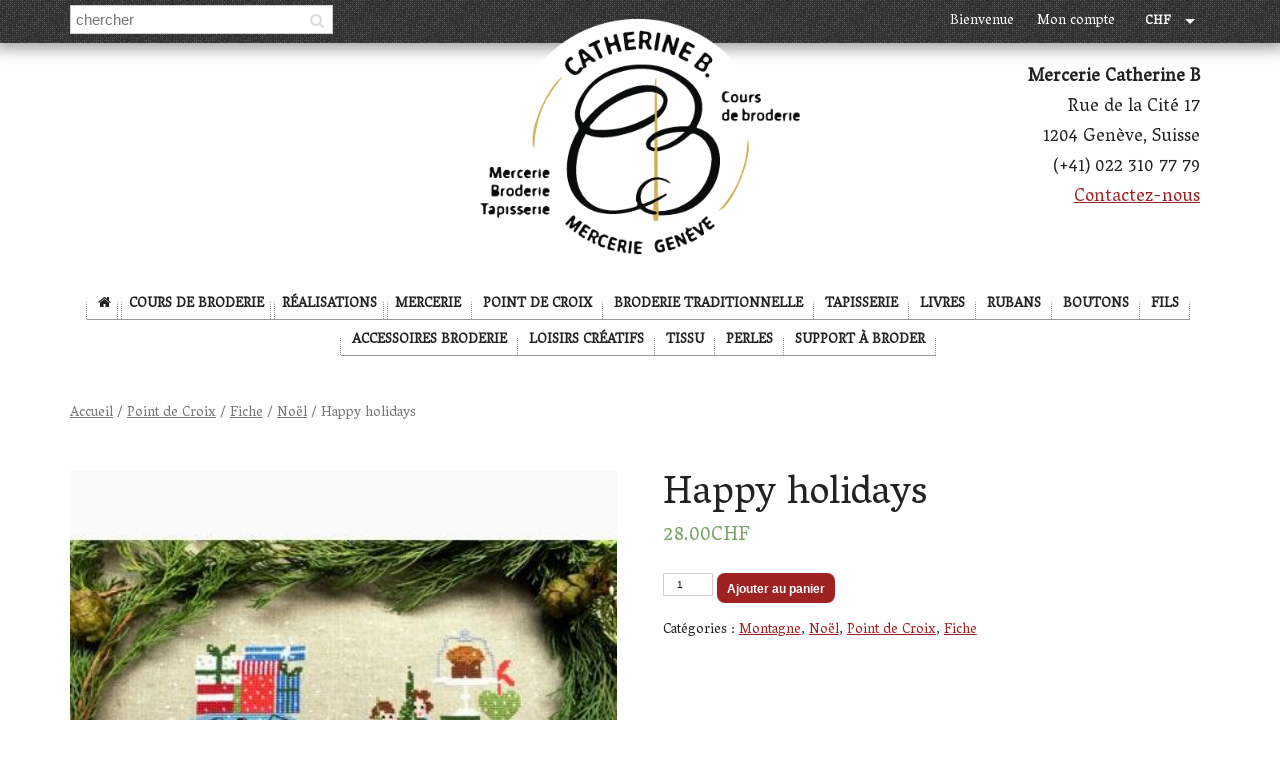

--- FILE ---
content_type: text/html; charset=UTF-8
request_url: https://www.merceriecatherineb.com/produit/happy-holidays-2/
body_size: 11758
content:
<!doctype html>
<html lang="fr-FR" class="no-js">
<head>
	<meta charset="UTF-8">
	<title>  Happy holidays : Mercerie Catherine B</title>

	<link href="//www.google-analytics.com" rel="dns-prefetch">
	<link href="https://www.merceriecatherineb.com/wp-content/themes/mercerie/img/favicon.png" rel="shortcut icon">
	<link href="https://www.merceriecatherineb.com/wp-content/themes/mercerie/img/icons/touch.png" rel="apple-touch-icon-precomposed">
	<link href="https://fonts.googleapis.com/css?family=Vesper+Libre" rel="stylesheet">
	<link href="https://www.merceriecatherineb.com/wp-content/themes/mercerie/jquery.bxslider.css" rel="stylesheet" />
	<link rel="stylesheet" href="https://cdnjs.cloudflare.com/ajax/libs/font-awesome/4.6.3/css/font-awesome.min.css" />
	<meta http-equiv="X-UA-Compatible" content="IE=edge,chrome=1">
	<meta name="viewport" content="width=device-width, initial-scale=1.0">
	<meta name="description" content="Vente de produits de mercerie et cours de broderie à Genève">

	<link rel='dns-prefetch' href='//www.merceriecatherineb.com' />
<link rel='dns-prefetch' href='//s.w.org' />
<link rel='stylesheet' id='wp-block-library-css'  href='https://www.merceriecatherineb.com/wp-includes/css/dist/block-library/style.min.css?ver=5.0.24' media='all' />
<link rel='stylesheet' id='lazyload-css-css'  href='https://www.merceriecatherineb.com/wp-content/plugins/lazyload-woocommerce/css/lazy.css?ver=1.0' media='all' />
<link rel='stylesheet' id='wcqu_quantity_styles-css'  href='https://www.merceriecatherineb.com/wp-content/plugins/quantities-and-units-for-woocommerce/assets/css/styles.css?ver=5.0.24' media='all' />
<link rel='stylesheet' id='woocommerce-layout-css'  href='https://www.merceriecatherineb.com/wp-content/plugins/woocommerce/assets/css/woocommerce-layout.css?ver=3.5.10' media='all' />
<link rel='stylesheet' id='woocommerce-smallscreen-css'  href='https://www.merceriecatherineb.com/wp-content/plugins/woocommerce/assets/css/woocommerce-smallscreen.css?ver=3.5.10' media='only screen and (max-width: 768px)' />
<link rel='stylesheet' id='woocommerce-general-css'  href='https://www.merceriecatherineb.com/wp-content/plugins/woocommerce/assets/css/woocommerce.css?ver=3.5.10' media='all' />
<style id='woocommerce-inline-inline-css' type='text/css'>
.woocommerce form .form-row .required { visibility: visible; }
</style>
<link rel='stylesheet' id='reset-css'  href='https://www.merceriecatherineb.com/wp-content/themes/mercerie/reset.css?ver=1.0' media='all' />
<link rel='stylesheet' id='bootstrap-css'  href='https://www.merceriecatherineb.com/wp-content/themes/mercerie/bootstrap.css?ver=1.0' media='all' />
<link rel='stylesheet' id='style-css'  href='https://www.merceriecatherineb.com/wp-content/themes/mercerie/style.css?ver=1.2' media='all' />
<script type='text/javascript' src='https://www.merceriecatherineb.com/wp-includes/js/jquery/jquery.js?ver=1.12.4'></script>
<script type='text/javascript' src='https://www.merceriecatherineb.com/wp-includes/js/jquery/jquery-migrate.min.js?ver=1.4.1'></script>
<script type='text/javascript' src='https://www.merceriecatherineb.com/wp-content/themes/mercerie/js/lib/modernizr-2.7.1.min.js?ver=2.7.1'></script>
<script type='text/javascript' src='https://www.merceriecatherineb.com/wp-content/plugins/lazyload-woocommerce/js/jquery.lazyload.min.js?ver=1.9.5'></script>
<script type='text/javascript' src='https://www.merceriecatherineb.com/wp-content/plugins/quantities-and-units-for-woocommerce/assets/js/ipq_input_value_validation.js?ver=5.0.24'></script>
	<noscript><style>.woocommerce-product-gallery{ opacity: 1 !important; }</style></noscript>
	        <script type="text/javascript">
            var woocs_is_mobile = 0;
            var woocs_special_ajax_mode = 0;
            var woocs_drop_down_view = "ddslick";
            var woocs_current_currency = {"name":"CHF","rate":1,"symbol":"&#67;&#72;&#70;","position":"right","is_etalon":1,"hide_cents":0,"decimals":2,"description":"Francs Suisses","flag":"https:\/\/www.merceriecatherineb.com\/wp-content\/plugins\/woocommerce-currency-switcher\/img\/no_flag.png"};
            var woocs_default_currency = {"name":"CHF","rate":1,"symbol":"&#67;&#72;&#70;","position":"right","is_etalon":1,"hide_cents":0,"decimals":2,"description":"Francs Suisses","flag":"https:\/\/www.merceriecatherineb.com\/wp-content\/plugins\/woocommerce-currency-switcher\/img\/no_flag.png"};
            var woocs_array_of_get = '{}';
        
            woocs_array_no_cents = '["JPY","TWD"]';

            var woocs_ajaxurl = "https://www.merceriecatherineb.com/wp-admin/admin-ajax.php";
            var woocs_lang_loading = "loading";
            var woocs_shop_is_cached =0;
        </script>
        
</head>
<body class="product-template-default single single-product postid-20816 woocommerce woocommerce-page woocommerce-no-js happy-holidays-2 currency-chf">


	<!-- HEADER -->
	<header id="header">    
		<nav id="top_nav">
			<div class="container">
				<div class="row">

					<form class="col-sm-3" method="get" action="https://www.merceriecatherineb.com" role="search">
						<input type="text" value="" name="s" placeholder="chercher" >
						<i class="fa fa-search"></i>
						<input type="hidden" name="post_type" value="product" />
					</form>
					<ul class="col-sm-9  ">
						<li id="menu-item-11490" class="menu-item menu-item-type-post_type menu-item-object-page menu-item-home menu-item-11490"><a href="https://www.merceriecatherineb.com/">Bienvenue</a></li>
<li id="menu-item-11492" class="menu-item menu-item-type-post_type menu-item-object-page menu-item-11492"><a href="https://www.merceriecatherineb.com/my-account/">Mon compte</a></li>
						<li style="position: relative; margin-left: 85px;">

    

    <form method="post" action="" class="woocommerce-currency-switcher-form " data-ver="1.2.7.1">
        <input type="hidden" name="woocommerce-currency-switcher" value="CHF" />
        <select name="woocommerce-currency-switcher" style="width: 100%;" data-width="100%" data-flag-position="right" class="woocommerce-currency-switcher" onchange="woocs_redirect(this.value);
                    void(0);">
                    
                
                <option  value="CHF"  selected='selected' data-imagesrc="" data-icon="" data-description="Francs Suisses">CHF</option>
            
                
                <option  value="EUR"  data-imagesrc="" data-icon="" data-description="Euros">EUR</option>
                    </select>
        <div style="display: none;">WOOCS 1.2.7.1</div>
    </form>
    </li>
					</ul>
				</div>
			</div>
		</nav>
		<div class="container" style="position: relative;">
		<a href="https://www.merceriecatherineb.com" class="branding"><img src="https://www.merceriecatherineb.com/wp-content/themes/mercerie/img/logo.png" /></a>
		<p id="contact-info">
			<strong>Mercerie Catherine B</strong><br>Rue de la Cité 17<br>1204 Genève, Suisse<br>(+41) 022 310 77 79<br><a href="mailto:info@merceriecatherineb.com">Contactez-nous</a

		</p>
		</div>
		<nav id="category_nav">
			<div class="container">
				<a href="#" id="show_nav_button">Menu</a>
	            <ul id="category_ul">
	             <li><a href="https://www.merceriecatherineb.com"><i class="fa fa-home"></i></a></li>
	             <li><a href="https://www.merceriecatherineb.com/cours-de-broderie">Cours de broderie</a></li>
	             <li><a href="https://www.merceriecatherineb.com/realisations">Réalisations</a></li>
	             	<li class="cat-item cat-item-6"><a href="https://www.merceriecatherineb.com/categorie-produit/mercerie/" >Mercerie</a>
<ul class='children'>
	<li class="cat-item cat-item-3936"><a href="https://www.merceriecatherineb.com/categorie-produit/mercerie/crayon-mercerie/" >Crayon</a>
</li>
	<li class="cat-item cat-item-3654"><a href="https://www.merceriecatherineb.com/categorie-produit/mercerie/metre/" >Mètre</a>
	<ul class='children'>
	<li class="cat-item cat-item-3923"><a href="https://www.merceriecatherineb.com/categorie-produit/mercerie/metre/couturiere/" >Couturière</a>
</li>
	<li class="cat-item cat-item-3920"><a href="https://www.merceriecatherineb.com/categorie-produit/mercerie/metre/regle-patchwork/" >Règle patchwork</a>
</li>
	<li class="cat-item cat-item-3921"><a href="https://www.merceriecatherineb.com/categorie-produit/mercerie/metre/reglet/" >Réglet</a>
</li>
	</ul>
</li>
	<li class="cat-item cat-item-3659"><a href="https://www.merceriecatherineb.com/categorie-produit/mercerie/aiguilles/" >Aiguilles</a>
	<ul class='children'>
	<li class="cat-item cat-item-3918"><a href="https://www.merceriecatherineb.com/categorie-produit/mercerie/aiguilles/a-broder-aiguilles/" >À broder</a>
</li>
	<li class="cat-item cat-item-3919"><a href="https://www.merceriecatherineb.com/categorie-produit/mercerie/aiguilles/a-coudre-aiguilles/" >À coudre</a>
</li>
	<li class="cat-item cat-item-3917"><a href="https://www.merceriecatherineb.com/categorie-produit/mercerie/aiguilles/a-laine/" >À laine</a>
</li>
	<li class="cat-item cat-item-3916"><a href="https://www.merceriecatherineb.com/categorie-produit/mercerie/aiguilles/a-perles/" >À perles</a>
</li>
	<li class="cat-item cat-item-3915"><a href="https://www.merceriecatherineb.com/categorie-produit/mercerie/aiguilles/bricolage-aiguilles/" >Bricolage</a>
</li>
	<li class="cat-item cat-item-3914"><a href="https://www.merceriecatherineb.com/categorie-produit/mercerie/aiguilles/machine-a-coudre/" >Machine à coudre</a>
</li>
	</ul>
</li>
	<li class="cat-item cat-item-3660"><a href="https://www.merceriecatherineb.com/categorie-produit/mercerie/epingles/" >Epingles</a>
	<ul class='children'>
	<li class="cat-item cat-item-3910"><a href="https://www.merceriecatherineb.com/categorie-produit/mercerie/epingles/bricolage/" >Bricolage</a>
</li>
	<li class="cat-item cat-item-3913"><a href="https://www.merceriecatherineb.com/categorie-produit/mercerie/epingles/couture-epingles/" >Couture</a>
</li>
	<li class="cat-item cat-item-3912"><a href="https://www.merceriecatherineb.com/categorie-produit/mercerie/epingles/patchwork/" >Patchwork</a>
</li>
	<li class="cat-item cat-item-3911"><a href="https://www.merceriecatherineb.com/categorie-produit/mercerie/epingles/pinces/" >Pinces</a>
</li>
	</ul>
</li>
	<li class="cat-item cat-item-3661"><a href="https://www.merceriecatherineb.com/categorie-produit/mercerie/ciseaux-outils-de-coupe/" >Ciseaux, outils de coupe</a>
	<ul class='children'>
	<li class="cat-item cat-item-3908"><a href="https://www.merceriecatherineb.com/categorie-produit/mercerie/ciseaux-outils-de-coupe/broderie/" >Broderie</a>
</li>
	<li class="cat-item cat-item-3909"><a href="https://www.merceriecatherineb.com/categorie-produit/mercerie/ciseaux-outils-de-coupe/couture/" >Couture</a>
</li>
	<li class="cat-item cat-item-3907"><a href="https://www.merceriecatherineb.com/categorie-produit/mercerie/ciseaux-outils-de-coupe/decouvit/" >Découvit</a>
</li>
	<li class="cat-item cat-item-3905"><a href="https://www.merceriecatherineb.com/categorie-produit/mercerie/ciseaux-outils-de-coupe/loisirs-ciseaux-outils-de-coupe/" >Loisirs</a>
</li>
	</ul>
</li>
	<li class="cat-item cat-item-3662"><a href="https://www.merceriecatherineb.com/categorie-produit/mercerie/velcro/" >Velcro</a>
	<ul class='children'>
	<li class="cat-item cat-item-3903"><a href="https://www.merceriecatherineb.com/categorie-produit/mercerie/velcro/a-coller/" >À coller</a>
</li>
	<li class="cat-item cat-item-3904"><a href="https://www.merceriecatherineb.com/categorie-produit/mercerie/velcro/a-coudre-velcro/" >À coudre</a>
</li>
	</ul>
</li>
	<li class="cat-item cat-item-3663"><a href="https://www.merceriecatherineb.com/categorie-produit/mercerie/rubanerie-biais-elastique/" >Rubanerie, biais, élastique</a>
	<ul class='children'>
	<li class="cat-item cat-item-3901"><a href="https://www.merceriecatherineb.com/categorie-produit/mercerie/rubanerie-biais-elastique/biais-de-satin/" >Biais de satin</a>
</li>
	<li class="cat-item cat-item-3900"><a href="https://www.merceriecatherineb.com/categorie-produit/mercerie/rubanerie-biais-elastique/biais-fantaisie/" >Biais fantaisie</a>
</li>
	<li class="cat-item cat-item-3902"><a href="https://www.merceriecatherineb.com/categorie-produit/mercerie/rubanerie-biais-elastique/biais-tout-textile/" >Biais tout textile</a>
</li>
	<li class="cat-item cat-item-3898"><a href="https://www.merceriecatherineb.com/categorie-produit/mercerie/rubanerie-biais-elastique/elastique-a-boutonniere/" >Elastique à boutonnière</a>
</li>
	<li class="cat-item cat-item-3897"><a href="https://www.merceriecatherineb.com/categorie-produit/mercerie/rubanerie-biais-elastique/elastique-rond/" >Elastique rond</a>
</li>
	<li class="cat-item cat-item-3899"><a href="https://www.merceriecatherineb.com/categorie-produit/mercerie/rubanerie-biais-elastique/elastique-tisse/" >Elastique tissé</a>
</li>
	<li class="cat-item cat-item-3892"><a href="https://www.merceriecatherineb.com/categorie-produit/mercerie/rubanerie-biais-elastique/plomb/" >Plomb</a>
</li>
	<li class="cat-item cat-item-3896"><a href="https://www.merceriecatherineb.com/categorie-produit/mercerie/rubanerie-biais-elastique/sangle/" >Sangle</a>
</li>
	<li class="cat-item cat-item-3895"><a href="https://www.merceriecatherineb.com/categorie-produit/mercerie/rubanerie-biais-elastique/tresse/" >Tresse</a>
</li>
	</ul>
</li>
	<li class="cat-item cat-item-3664"><a href="https://www.merceriecatherineb.com/categorie-produit/mercerie/fermeture-eclair/" >Fermeture éclair</a>
	<ul class='children'>
	<li class="cat-item cat-item-3887"><a href="https://www.merceriecatherineb.com/categorie-produit/mercerie/fermeture-eclair/invisible/" >Invisible</a>
</li>
	<li class="cat-item cat-item-3888"><a href="https://www.merceriecatherineb.com/categorie-produit/mercerie/fermeture-eclair/jeans/" >Jean&#039;s</a>
</li>
	<li class="cat-item cat-item-3886"><a href="https://www.merceriecatherineb.com/categorie-produit/mercerie/fermeture-eclair/metal/" >Métal</a>
</li>
	<li class="cat-item cat-item-3885"><a href="https://www.merceriecatherineb.com/categorie-produit/mercerie/fermeture-eclair/plastique/" >Plastique</a>
</li>
	<li class="cat-item cat-item-3890"><a href="https://www.merceriecatherineb.com/categorie-produit/mercerie/fermeture-eclair/tirette/" >Tirette</a>
</li>
	</ul>
</li>
	<li class="cat-item cat-item-3665"><a href="https://www.merceriecatherineb.com/categorie-produit/mercerie/pressions-agrafes/" >Pressions, agrafes</a>
	<ul class='children'>
	<li class="cat-item cat-item-3877"><a href="https://www.merceriecatherineb.com/categorie-produit/mercerie/pressions-agrafes/agrafe-a-ressort/" >Agrafe à ressort</a>
</li>
	<li class="cat-item cat-item-3876"><a href="https://www.merceriecatherineb.com/categorie-produit/mercerie/pressions-agrafes/agrafe-fourrure/" >Agrafe fourrure</a>
</li>
	<li class="cat-item cat-item-3878"><a href="https://www.merceriecatherineb.com/categorie-produit/mercerie/pressions-agrafes/agrafe-jupe/" >Agrafe jupe</a>
</li>
	<li class="cat-item cat-item-3875"><a href="https://www.merceriecatherineb.com/categorie-produit/mercerie/pressions-agrafes/agrafe-plate/" >Agrafe plate</a>
</li>
	<li class="cat-item cat-item-3880"><a href="https://www.merceriecatherineb.com/categorie-produit/mercerie/pressions-agrafes/pression-aimantee/" >Pression aimantée</a>
</li>
	<li class="cat-item cat-item-3882"><a href="https://www.merceriecatherineb.com/categorie-produit/mercerie/pressions-agrafes/pression-au-metre/" >Pression au mètre</a>
</li>
	<li class="cat-item cat-item-3881"><a href="https://www.merceriecatherineb.com/categorie-produit/mercerie/pressions-agrafes/pression-fantaisie/" >Pression fantaisie</a>
</li>
	<li class="cat-item cat-item-3884"><a href="https://www.merceriecatherineb.com/categorie-produit/mercerie/pressions-agrafes/pression-metal/" >Pression métal</a>
</li>
	<li class="cat-item cat-item-3883"><a href="https://www.merceriecatherineb.com/categorie-produit/mercerie/pressions-agrafes/pression-plastique/" >Pression plastique</a>
</li>
	</ul>
</li>
	<li class="cat-item cat-item-3666"><a href="https://www.merceriecatherineb.com/categorie-produit/mercerie/lingerie-corseterie/" >Lingerie, corseterie</a>
	<ul class='children'>
	<li class="cat-item cat-item-3870"><a href="https://www.merceriecatherineb.com/categorie-produit/mercerie/lingerie-corseterie/anneaux/" >Anneaux</a>
</li>
	<li class="cat-item cat-item-3869"><a href="https://www.merceriecatherineb.com/categorie-produit/mercerie/lingerie-corseterie/attache/" >Attache</a>
</li>
	<li class="cat-item cat-item-3871"><a href="https://www.merceriecatherineb.com/categorie-produit/mercerie/lingerie-corseterie/baleine/" >Baleine</a>
</li>
	<li class="cat-item cat-item-3867"><a href="https://www.merceriecatherineb.com/categorie-produit/mercerie/lingerie-corseterie/baleine-col/" >Baleine col</a>
</li>
	<li class="cat-item cat-item-3874"><a href="https://www.merceriecatherineb.com/categorie-produit/mercerie/lingerie-corseterie/bretelle/" >Bretelle</a>
</li>
	<li class="cat-item cat-item-3873"><a href="https://www.merceriecatherineb.com/categorie-produit/mercerie/lingerie-corseterie/rallonge/" >Rallonge</a>
</li>
	</ul>
</li>
	<li class="cat-item cat-item-3667"><a href="https://www.merceriecatherineb.com/categorie-produit/mercerie/reparations-vetements/" >Réparations vêtements</a>
	<ul class='children'>
	<li class="cat-item cat-item-3865"><a href="https://www.merceriecatherineb.com/categorie-produit/mercerie/reparations-vetements/autocollant/" >Autocollant</a>
</li>
	<li class="cat-item cat-item-3860"><a href="https://www.merceriecatherineb.com/categorie-produit/mercerie/reparations-vetements/bord-cote/" >Bord côte</a>
</li>
	<li class="cat-item cat-item-3858"><a href="https://www.merceriecatherineb.com/categorie-produit/mercerie/reparations-vetements/colle-reparations-vetements/" >Colle</a>
</li>
	<li class="cat-item cat-item-3862"><a href="https://www.merceriecatherineb.com/categorie-produit/mercerie/reparations-vetements/coude/" >Coude</a>
</li>
	<li class="cat-item cat-item-3859"><a href="https://www.merceriecatherineb.com/categorie-produit/mercerie/reparations-vetements/entoilage/" >Entoilage</a>
</li>
	<li class="cat-item cat-item-3864"><a href="https://www.merceriecatherineb.com/categorie-produit/mercerie/reparations-vetements/epaulette/" >Epaulette</a>
</li>
	<li class="cat-item cat-item-3863"><a href="https://www.merceriecatherineb.com/categorie-produit/mercerie/reparations-vetements/ourlet-rapide/" >Ourlet rapide</a>
</li>
	<li class="cat-item cat-item-3861"><a href="https://www.merceriecatherineb.com/categorie-produit/mercerie/reparations-vetements/poche/" >Poche</a>
</li>
	<li class="cat-item cat-item-3866"><a href="https://www.merceriecatherineb.com/categorie-produit/mercerie/reparations-vetements/thermocollant/" >Thermocollant</a>
</li>
	</ul>
</li>
	<li class="cat-item cat-item-3668"><a href="https://www.merceriecatherineb.com/categorie-produit/mercerie/boucle-attaches/" >Boucle, attaches</a>
	<ul class='children'>
	<li class="cat-item cat-item-3852"><a href="https://www.merceriecatherineb.com/categorie-produit/mercerie/boucle-attaches/accessoires/" >Accessoires</a>
</li>
	<li class="cat-item cat-item-3853"><a href="https://www.merceriecatherineb.com/categorie-produit/mercerie/boucle-attaches/anneau/" >Anneau</a>
</li>
	<li class="cat-item cat-item-3854"><a href="https://www.merceriecatherineb.com/categorie-produit/mercerie/boucle-attaches/boucle/" >Boucle</a>
</li>
	<li class="cat-item cat-item-3857"><a href="https://www.merceriecatherineb.com/categorie-produit/mercerie/boucle-attaches/brandebourg/" >Brandebourg</a>
</li>
	<li class="cat-item cat-item-3855"><a href="https://www.merceriecatherineb.com/categorie-produit/mercerie/boucle-attaches/epingle-nourrice/" >Epingle nourrice</a>
</li>
	<li class="cat-item cat-item-3856"><a href="https://www.merceriecatherineb.com/categorie-produit/mercerie/boucle-attaches/mousqueton/" >Mousqueton</a>
</li>
	</ul>
</li>
	<li class="cat-item cat-item-3669"><a href="https://www.merceriecatherineb.com/categorie-produit/mercerie/ecusson/" >Ecusson</a>
	<ul class='children'>
	<li class="cat-item cat-item-3849"><a href="https://www.merceriecatherineb.com/categorie-produit/mercerie/ecusson/blazon/" >Blazon</a>
</li>
	<li class="cat-item cat-item-3847"><a href="https://www.merceriecatherineb.com/categorie-produit/mercerie/ecusson/divers-ecusson/" >Divers</a>
</li>
	<li class="cat-item cat-item-3851"><a href="https://www.merceriecatherineb.com/categorie-produit/mercerie/ecusson/enfant-ecusson/" >Enfant</a>
</li>
	<li class="cat-item cat-item-3850"><a href="https://www.merceriecatherineb.com/categorie-produit/mercerie/ecusson/fleurs-ecusson/" >Fleurs</a>
</li>
	<li class="cat-item cat-item-3848"><a href="https://www.merceriecatherineb.com/categorie-produit/mercerie/ecusson/montagne-ecusson/" >Montagne</a>
</li>
	</ul>
</li>
	<li class="cat-item cat-item-3670"><a href="https://www.merceriecatherineb.com/categorie-produit/mercerie/papier/" >Papier</a>
	<ul class='children'>
	<li class="cat-item cat-item-3844"><a href="https://www.merceriecatherineb.com/categorie-produit/mercerie/papier/double-face/" >Double face</a>
</li>
	<li class="cat-item cat-item-3845"><a href="https://www.merceriecatherineb.com/categorie-produit/mercerie/papier/papier-soluble-papier/" >Papier soluble</a>
</li>
	</ul>
</li>
</ul>
</li>
	<li class="cat-item cat-item-13"><a href="https://www.merceriecatherineb.com/categorie-produit/point-de-croix/" >Point de Croix</a>
<ul class='children'>
	<li class="cat-item cat-item-3671"><a href="https://www.merceriecatherineb.com/categorie-produit/point-de-croix/kit/" >Kit</a>
	<ul class='children'>
	<li class="cat-item cat-item-3839"><a href="https://www.merceriecatherineb.com/categorie-produit/point-de-croix/kit/abecedaire-kit/" >Abécédaire</a>
</li>
	<li class="cat-item cat-item-3837"><a href="https://www.merceriecatherineb.com/categorie-produit/point-de-croix/kit/animaux-kit/" >Animaux</a>
</li>
	<li class="cat-item cat-item-3838"><a href="https://www.merceriecatherineb.com/categorie-produit/point-de-croix/kit/cuisine-kit/" >Cuisine</a>
</li>
	<li class="cat-item cat-item-3835"><a href="https://www.merceriecatherineb.com/categorie-produit/point-de-croix/kit/divers-kit/" >Divers</a>
</li>
	<li class="cat-item cat-item-3840"><a href="https://www.merceriecatherineb.com/categorie-produit/point-de-croix/kit/enfants-kit/" >Enfants</a>
</li>
	<li class="cat-item cat-item-3841"><a href="https://www.merceriecatherineb.com/categorie-produit/point-de-croix/kit/fleurs-kit/" >Fleurs</a>
</li>
	<li class="cat-item cat-item-3842"><a href="https://www.merceriecatherineb.com/categorie-produit/point-de-croix/kit/montagne-kit/" >Montagne</a>
</li>
	<li class="cat-item cat-item-3836"><a href="https://www.merceriecatherineb.com/categorie-produit/point-de-croix/kit/noel-kit/" >Noël</a>
</li>
	</ul>
</li>
	<li class="cat-item cat-item-3672"><a href="https://www.merceriecatherineb.com/categorie-produit/point-de-croix/fiche/" >Fiche</a>
	<ul class='children'>
	<li class="cat-item cat-item-3831"><a href="https://www.merceriecatherineb.com/categorie-produit/point-de-croix/fiche/abecedaire-fiche/" >Abécédaire</a>
</li>
	<li class="cat-item cat-item-3829"><a href="https://www.merceriecatherineb.com/categorie-produit/point-de-croix/fiche/animaux-fiche/" >Animaux</a>
</li>
	<li class="cat-item cat-item-3830"><a href="https://www.merceriecatherineb.com/categorie-produit/point-de-croix/fiche/cuisine-fiche/" >Cuisine</a>
</li>
	<li class="cat-item cat-item-3827"><a href="https://www.merceriecatherineb.com/categorie-produit/point-de-croix/fiche/divers-fiche/" >Divers</a>
</li>
	<li class="cat-item cat-item-3832"><a href="https://www.merceriecatherineb.com/categorie-produit/point-de-croix/fiche/enfants-fiche/" >Enfants</a>
</li>
	<li class="cat-item cat-item-3833"><a href="https://www.merceriecatherineb.com/categorie-produit/point-de-croix/fiche/fleurs-fiche/" >Fleurs</a>
</li>
	<li class="cat-item cat-item-3834"><a href="https://www.merceriecatherineb.com/categorie-produit/point-de-croix/fiche/montagne-fiche/" >Montagne</a>
</li>
	<li class="cat-item cat-item-3828"><a href="https://www.merceriecatherineb.com/categorie-produit/point-de-croix/fiche/noel-fiche/" >Noël</a>
</li>
	</ul>
</li>
</ul>
</li>
	<li class="cat-item cat-item-12"><a href="https://www.merceriecatherineb.com/categorie-produit/broderie-traditionnelle/" >Broderie Traditionnelle</a>
<ul class='children'>
	<li class="cat-item cat-item-3673"><a href="https://www.merceriecatherineb.com/categorie-produit/broderie-traditionnelle/kit-broderie-traditionnelle/" >Kit</a>
</li>
	<li class="cat-item cat-item-3674"><a href="https://www.merceriecatherineb.com/categorie-produit/broderie-traditionnelle/nappe/" >Nappe</a>
</li>
	<li class="cat-item cat-item-3675"><a href="https://www.merceriecatherineb.com/categorie-produit/broderie-traditionnelle/napperon/" >Napperon</a>
</li>
	<li class="cat-item cat-item-3676"><a href="https://www.merceriecatherineb.com/categorie-produit/broderie-traditionnelle/accessoire/" >Accessoire</a>
</li>
	<li class="cat-item cat-item-3677"><a href="https://www.merceriecatherineb.com/categorie-produit/broderie-traditionnelle/coussin/" >Coussin</a>
</li>
</ul>
</li>
	<li class="cat-item cat-item-16"><a href="https://www.merceriecatherineb.com/categorie-produit/tapisserie/" >Tapisserie</a>
<ul class='children'>
	<li class="cat-item cat-item-3678"><a href="https://www.merceriecatherineb.com/categorie-produit/tapisserie/kit-tapisserie/" >Kit</a>
</li>
	<li class="cat-item cat-item-3679"><a href="https://www.merceriecatherineb.com/categorie-produit/tapisserie/canevas/" >Canevas</a>
</li>
	<li class="cat-item cat-item-3681"><a href="https://www.merceriecatherineb.com/categorie-produit/tapisserie/enfant/" >Enfant</a>
</li>
	<li class="cat-item cat-item-3682"><a href="https://www.merceriecatherineb.com/categorie-produit/tapisserie/toile-au-metre/" >Toile au mètre</a>
</li>
</ul>
</li>
	<li class="cat-item cat-item-10"><a href="https://www.merceriecatherineb.com/categorie-produit/livres/" >Livres</a>
<ul class='children'>
	<li class="cat-item cat-item-3683"><a href="https://www.merceriecatherineb.com/categorie-produit/livres/point-de-croix-livres/" >Point de croix</a>
	<ul class='children'>
	<li class="cat-item cat-item-3823"><a href="https://www.merceriecatherineb.com/categorie-produit/livres/point-de-croix-livres/abecedaire/" >Abécédaire</a>
</li>
	<li class="cat-item cat-item-3821"><a href="https://www.merceriecatherineb.com/categorie-produit/livres/point-de-croix-livres/animaux/" >Animaux</a>
</li>
	<li class="cat-item cat-item-3822"><a href="https://www.merceriecatherineb.com/categorie-produit/livres/point-de-croix-livres/cuisine/" >Cuisine</a>
</li>
	<li class="cat-item cat-item-3819"><a href="https://www.merceriecatherineb.com/categorie-produit/livres/point-de-croix-livres/divers-point-de-croix-livres/" >Divers</a>
</li>
	<li class="cat-item cat-item-3824"><a href="https://www.merceriecatherineb.com/categorie-produit/livres/point-de-croix-livres/enfants/" >Enfants</a>
</li>
	<li class="cat-item cat-item-3825"><a href="https://www.merceriecatherineb.com/categorie-produit/livres/point-de-croix-livres/fleurs-point-de-croix-livres/" >Fleurs</a>
</li>
	<li class="cat-item cat-item-3826"><a href="https://www.merceriecatherineb.com/categorie-produit/livres/point-de-croix-livres/montagne-point-de-croix-livres/" >Montagne</a>
</li>
	</ul>
</li>
	<li class="cat-item cat-item-3685"><a href="https://www.merceriecatherineb.com/categorie-produit/livres/broderie-traditionnelle-livres/" >Broderie traditionnelle</a>
</li>
	<li class="cat-item cat-item-3684"><a href="https://www.merceriecatherineb.com/categorie-produit/livres/loisirs/" >Loisirs</a>
</li>
</ul>
</li>
	<li class="cat-item cat-item-7"><a href="https://www.merceriecatherineb.com/categorie-produit/rubans/" >Rubans</a>
<ul class='children'>
	<li class="cat-item cat-item-3693"><a href="https://www.merceriecatherineb.com/categorie-produit/rubans/satin/" >Satin</a>
</li>
	<li class="cat-item cat-item-3692"><a href="https://www.merceriecatherineb.com/categorie-produit/rubans/gros-grain/" >Gros grain</a>
</li>
	<li class="cat-item cat-item-3691"><a href="https://www.merceriecatherineb.com/categorie-produit/rubans/velours/" >Velours</a>
</li>
	<li class="cat-item cat-item-3690"><a href="https://www.merceriecatherineb.com/categorie-produit/rubans/fantaisie/" >Fantaisie</a>
	<ul class='children'>
	<li class="cat-item cat-item-3814"><a href="https://www.merceriecatherineb.com/categorie-produit/rubans/fantaisie/croquet/" >Croquet</a>
</li>
	<li class="cat-item cat-item-3813"><a href="https://www.merceriecatherineb.com/categorie-produit/rubans/fantaisie/divers-fantaisie/" >Divers</a>
</li>
	<li class="cat-item cat-item-3817"><a href="https://www.merceriecatherineb.com/categorie-produit/rubans/fantaisie/fleurs/" >Fleurs</a>
</li>
	<li class="cat-item cat-item-3818"><a href="https://www.merceriecatherineb.com/categorie-produit/rubans/fantaisie/montagne-fantaisie/" >Montagne</a>
</li>
	<li class="cat-item cat-item-3815"><a href="https://www.merceriecatherineb.com/categorie-produit/rubans/fantaisie/pois/" >Pois</a>
</li>
	<li class="cat-item cat-item-3816"><a href="https://www.merceriecatherineb.com/categorie-produit/rubans/fantaisie/rayure/" >Rayure</a>
</li>
	</ul>
</li>
	<li class="cat-item cat-item-3689"><a href="https://www.merceriecatherineb.com/categorie-produit/rubans/dentelle/" >Dentelle</a>
	<ul class='children'>
	<li class="cat-item cat-item-3812"><a href="https://www.merceriecatherineb.com/categorie-produit/rubans/dentelle/blanche-coton/" >Blanche coton</a>
</li>
	<li class="cat-item cat-item-3809"><a href="https://www.merceriecatherineb.com/categorie-produit/rubans/dentelle/couleur-coton/" >Couleur coton</a>
</li>
	<li class="cat-item cat-item-3811"><a href="https://www.merceriecatherineb.com/categorie-produit/rubans/dentelle/ecrue-coton/" >Ecrue coton</a>
</li>
	<li class="cat-item cat-item-3803"><a href="https://www.merceriecatherineb.com/categorie-produit/rubans/dentelle/fantaisie-dentelle/" >Fantaisie</a>
</li>
	<li class="cat-item cat-item-3804"><a href="https://www.merceriecatherineb.com/categorie-produit/rubans/dentelle/fantaisie-dentelle-rubans/" >Fantaisie</a>
</li>
	<li class="cat-item cat-item-3810"><a href="https://www.merceriecatherineb.com/categorie-produit/rubans/dentelle/noire-coton/" >Noire coton</a>
</li>
	<li class="cat-item cat-item-3808"><a href="https://www.merceriecatherineb.com/categorie-produit/rubans/dentelle/rayonne-blanche/" >Rayonne blanche</a>
</li>
	<li class="cat-item cat-item-3805"><a href="https://www.merceriecatherineb.com/categorie-produit/rubans/dentelle/rayonne-couleur/" >Rayonne couleur</a>
</li>
	<li class="cat-item cat-item-3807"><a href="https://www.merceriecatherineb.com/categorie-produit/rubans/dentelle/rayonne-ecrue/" >Rayonne écrue</a>
</li>
	<li class="cat-item cat-item-3806"><a href="https://www.merceriecatherineb.com/categorie-produit/rubans/dentelle/rayonne-noire/" >Rayonne noire</a>
</li>
	</ul>
</li>
	<li class="cat-item cat-item-3688"><a href="https://www.merceriecatherineb.com/categorie-produit/rubans/passementerie/" >Passementerie</a>
	<ul class='children'>
	<li class="cat-item cat-item-3799"><a href="https://www.merceriecatherineb.com/categorie-produit/rubans/passementerie/coton-passementerie/" >Coton</a>
</li>
	<li class="cat-item cat-item-3798"><a href="https://www.merceriecatherineb.com/categorie-produit/rubans/passementerie/fourrure/" >Fourrure</a>
</li>
	<li class="cat-item cat-item-3802"><a href="https://www.merceriecatherineb.com/categorie-produit/rubans/passementerie/frange/" >Frange</a>
</li>
	<li class="cat-item cat-item-3800"><a href="https://www.merceriecatherineb.com/categorie-produit/rubans/passementerie/laine-passementerie/" >Laine</a>
</li>
	<li class="cat-item cat-item-3797"><a href="https://www.merceriecatherineb.com/categorie-produit/rubans/passementerie/pompons/" >Pompons</a>
</li>
	<li class="cat-item cat-item-3801"><a href="https://www.merceriecatherineb.com/categorie-produit/rubans/passementerie/rayonne-passementerie/" >Rayonne</a>
</li>
	</ul>
</li>
	<li class="cat-item cat-item-3687"><a href="https://www.merceriecatherineb.com/categorie-produit/rubans/cordelette/" >Cordelette</a>
	<ul class='children'>
	<li class="cat-item cat-item-3796"><a href="https://www.merceriecatherineb.com/categorie-produit/rubans/cordelette/coton-cordelette/" >Coton</a>
</li>
	<li class="cat-item cat-item-3794"><a href="https://www.merceriecatherineb.com/categorie-produit/rubans/cordelette/coton-cire/" >Coton ciré</a>
</li>
	<li class="cat-item cat-item-3795"><a href="https://www.merceriecatherineb.com/categorie-produit/rubans/cordelette/rayonne/" >Rayonne</a>
</li>
	<li class="cat-item cat-item-3793"><a href="https://www.merceriecatherineb.com/categorie-produit/rubans/cordelette/soie-cordelette/" >Soie</a>
</li>
	</ul>
</li>
	<li class="cat-item cat-item-3686"><a href="https://www.merceriecatherineb.com/categorie-produit/rubans/ruban-de-soie/" >Ruban de soie</a>
</li>
</ul>
</li>
	<li class="cat-item cat-item-8"><a href="https://www.merceriecatherineb.com/categorie-produit/boutons/" >Boutons</a>
<ul class='children'>
	<li class="cat-item cat-item-3695"><a href="https://www.merceriecatherineb.com/categorie-produit/boutons/montagne/" >Montagne</a>
</li>
	<li class="cat-item cat-item-3694"><a href="https://www.merceriecatherineb.com/categorie-produit/boutons/brandebourg-boucle/" >Brandebourg , boucle</a>
</li>
</ul>
</li>
	<li class="cat-item cat-item-3702"><a href="https://www.merceriecatherineb.com/categorie-produit/fils/" >Fils</a>
<ul class='children'>
	<li class="cat-item cat-item-3703"><a href="https://www.merceriecatherineb.com/categorie-produit/fils/a-coudre/" >À coudre</a>
	<ul class='children'>
	<li class="cat-item cat-item-3785"><a href="https://www.merceriecatherineb.com/categorie-produit/fils/a-coudre/a-batir/" >À bâtir</a>
</li>
	<li class="cat-item cat-item-3789"><a href="https://www.merceriecatherineb.com/categorie-produit/fils/a-coudre/cordonnet/" >Cordonnet</a>
</li>
	<li class="cat-item cat-item-3790"><a href="https://www.merceriecatherineb.com/categorie-produit/fils/a-coudre/coton-a-coudre/" >Coton</a>
</li>
	<li class="cat-item cat-item-3784"><a href="https://www.merceriecatherineb.com/categorie-produit/fils/a-coudre/elastique/" >Elastique</a>
</li>
	<li class="cat-item cat-item-3783"><a href="https://www.merceriecatherineb.com/categorie-produit/fils/a-coudre/fil-a-gant-a-coudre/" >Fil à gant</a>
</li>
	<li class="cat-item cat-item-3782"><a href="https://www.merceriecatherineb.com/categorie-produit/fils/a-coudre/laine-a-repriser/" >Laine à repriser</a>
</li>
	<li class="cat-item cat-item-3787"><a href="https://www.merceriecatherineb.com/categorie-produit/fils/a-coudre/lin-a-coudre/" >Lin</a>
</li>
	<li class="cat-item cat-item-3791"><a href="https://www.merceriecatherineb.com/categorie-produit/fils/a-coudre/synthetique/" >Synthétique</a>
</li>
	</ul>
</li>
	<li class="cat-item cat-item-3704"><a href="https://www.merceriecatherineb.com/categorie-produit/fils/a-broder/" >À broder</a>
	<ul class='children'>
	<li class="cat-item cat-item-3777"><a href="https://www.merceriecatherineb.com/categorie-produit/fils/a-broder/degrade/" >Dégradé</a>
</li>
	<li class="cat-item cat-item-3772"><a href="https://www.merceriecatherineb.com/categorie-produit/fils/a-broder/fil-dentelle-n80/" >Fil dentelle N°80</a>
</li>
	<li class="cat-item cat-item-3776"><a href="https://www.merceriecatherineb.com/categorie-produit/fils/a-broder/metallise/" >Métallisé</a>
</li>
	<li class="cat-item cat-item-3781"><a href="https://www.merceriecatherineb.com/categorie-produit/fils/a-broder/mouline/" >Mouliné</a>
</li>
	<li class="cat-item cat-item-3774"><a href="https://www.merceriecatherineb.com/categorie-produit/fils/a-broder/perle-n5/" >Perlé N°5</a>
</li>
	<li class="cat-item cat-item-3775"><a href="https://www.merceriecatherineb.com/categorie-produit/fils/a-broder/perle-n8/" >perlé N°8</a>
</li>
	<li class="cat-item cat-item-3780"><a href="https://www.merceriecatherineb.com/categorie-produit/fils/a-broder/retord/" >Retord</a>
</li>
	<li class="cat-item cat-item-3778"><a href="https://www.merceriecatherineb.com/categorie-produit/fils/a-broder/soie/" >Soie</a>
</li>
	<li class="cat-item cat-item-3773"><a href="https://www.merceriecatherineb.com/categorie-produit/fils/a-broder/special-broder/" >Spécial broder</a>
</li>
	</ul>
</li>
</ul>
</li>
	<li class="cat-item cat-item-3705"><a href="https://www.merceriecatherineb.com/categorie-produit/accessoires-broderie/" >Accessoires broderie</a>
<ul class='children'>
	<li class="cat-item cat-item-3711"><a href="https://www.merceriecatherineb.com/categorie-produit/accessoires-broderie/tambour/" >Tambour</a>
	<ul class='children'>
	<li class="cat-item cat-item-3770"><a href="https://www.merceriecatherineb.com/categorie-produit/accessoires-broderie/tambour/classique-tambour/" >Classique</a>
</li>
	<li class="cat-item cat-item-3768"><a href="https://www.merceriecatherineb.com/categorie-produit/accessoires-broderie/tambour/sur-pied-tambour/" >Sur pied</a>
</li>
	</ul>
</li>
	<li class="cat-item cat-item-3710"><a href="https://www.merceriecatherineb.com/categorie-produit/accessoires-broderie/metier/" >Métier</a>
	<ul class='children'>
	<li class="cat-item cat-item-3766"><a href="https://www.merceriecatherineb.com/categorie-produit/accessoires-broderie/metier/a-broder-metier/" >À broder</a>
</li>
	<li class="cat-item cat-item-3767"><a href="https://www.merceriecatherineb.com/categorie-produit/accessoires-broderie/metier/a-tapisserie/" >À tapisserie</a>
</li>
	</ul>
</li>
	<li class="cat-item cat-item-3709"><a href="https://www.merceriecatherineb.com/categorie-produit/accessoires-broderie/lampe-loupe/" >Lampe, loupe</a>
	<ul class='children'>
	<li class="cat-item cat-item-3764"><a href="https://www.merceriecatherineb.com/categorie-produit/accessoires-broderie/lampe-loupe/a-poser/" >À poser</a>
</li>
	<li class="cat-item cat-item-3763"><a href="https://www.merceriecatherineb.com/categorie-produit/accessoires-broderie/lampe-loupe/classique-lampe-loupe/" >Classique</a>
</li>
	<li class="cat-item cat-item-3765"><a href="https://www.merceriecatherineb.com/categorie-produit/accessoires-broderie/lampe-loupe/sur-pied/" >Sur pied</a>
</li>
	</ul>
</li>
	<li class="cat-item cat-item-3708"><a href="https://www.merceriecatherineb.com/categorie-produit/accessoires-broderie/boite-a-couture-boite-a-fil/" >Boîte à couture, boîte à fil</a>
</li>
	<li class="cat-item cat-item-3707"><a href="https://www.merceriecatherineb.com/categorie-produit/accessoires-broderie/ciseaux/" >Ciseaux</a>
</li>
	<li class="cat-item cat-item-3706"><a href="https://www.merceriecatherineb.com/categorie-produit/accessoires-broderie/divers/" >Divers</a>
	<ul class='children'>
	<li class="cat-item cat-item-3762"><a href="https://www.merceriecatherineb.com/categorie-produit/accessoires-broderie/divers/meche-a-boutis/" >Mèche à boutis</a>
</li>
	<li class="cat-item cat-item-3761"><a href="https://www.merceriecatherineb.com/categorie-produit/accessoires-broderie/divers/papier-soluble/" >Papier soluble</a>
</li>
	</ul>
</li>
</ul>
</li>
	<li class="cat-item cat-item-3712"><a href="https://www.merceriecatherineb.com/categorie-produit/loisirs-creatifs/" >Loisirs créatifs</a>
<ul class='children'>
	<li class="cat-item cat-item-3719"><a href="https://www.merceriecatherineb.com/categorie-produit/loisirs-creatifs/anse-fermoir/" >Anse, fermoir</a>
</li>
	<li class="cat-item cat-item-3718"><a href="https://www.merceriecatherineb.com/categorie-produit/loisirs-creatifs/feutrine/" >Feutrine</a>
</li>
	<li class="cat-item cat-item-3717"><a href="https://www.merceriecatherineb.com/categorie-produit/loisirs-creatifs/appareil-loisirs/" >Appareil loisirs</a>
</li>
	<li class="cat-item cat-item-3716"><a href="https://www.merceriecatherineb.com/categorie-produit/loisirs-creatifs/strass-grelot-clou/" >Strass, grelot, clou</a>
</li>
	<li class="cat-item cat-item-3715"><a href="https://www.merceriecatherineb.com/categorie-produit/loisirs-creatifs/ouate/" >Ouate</a>
</li>
	<li class="cat-item cat-item-3714"><a href="https://www.merceriecatherineb.com/categorie-produit/loisirs-creatifs/gland-pompons/" >Gland, pompons</a>
</li>
	<li class="cat-item cat-item-3713"><a href="https://www.merceriecatherineb.com/categorie-produit/loisirs-creatifs/colle/" >Colle</a>
</li>
</ul>
</li>
	<li class="cat-item cat-item-3720"><a href="https://www.merceriecatherineb.com/categorie-produit/tissu/" >Tissu</a>
<ul class='children'>
	<li class="cat-item cat-item-3725"><a href="https://www.merceriecatherineb.com/categorie-produit/tissu/lin/" >Lin</a>
	<ul class='children'>
	<li class="cat-item cat-item-3940"><a href="https://www.merceriecatherineb.com/categorie-produit/tissu/lin/coupon-lin/" >Coupon</a>
</li>
	<li class="cat-item cat-item-3758"><a href="https://www.merceriecatherineb.com/categorie-produit/tissu/lin/fantaisie-lin/" >Fantaisie</a>
</li>
	<li class="cat-item cat-item-3759"><a href="https://www.merceriecatherineb.com/categorie-produit/tissu/lin/uni-lin/" >Uni</a>
</li>
	</ul>
</li>
	<li class="cat-item cat-item-3724"><a href="https://www.merceriecatherineb.com/categorie-produit/tissu/aida/" >Aida</a>
	<ul class='children'>
	<li class="cat-item cat-item-3754"><a href="https://www.merceriecatherineb.com/categorie-produit/tissu/aida/bande/" >Bande</a>
</li>
	<li class="cat-item cat-item-3755"><a href="https://www.merceriecatherineb.com/categorie-produit/tissu/aida/coupon-aida/" >Coupon</a>
</li>
	<li class="cat-item cat-item-3756"><a href="https://www.merceriecatherineb.com/categorie-produit/tissu/aida/uni/" >Uni</a>
</li>
	</ul>
</li>
	<li class="cat-item cat-item-3723"><a href="https://www.merceriecatherineb.com/categorie-produit/tissu/coton/" >Coton</a>
	<ul class='children'>
	<li class="cat-item cat-item-3753"><a href="https://www.merceriecatherineb.com/categorie-produit/tissu/coton/coupon/" >Coupon</a>
</li>
	<li class="cat-item cat-item-3751"><a href="https://www.merceriecatherineb.com/categorie-produit/tissu/coton/fantaisie-coton/" >Fantaisie</a>
</li>
	</ul>
</li>
	<li class="cat-item cat-item-3722"><a href="https://www.merceriecatherineb.com/categorie-produit/tissu/canevas-tissu/" >Canevas</a>
	<ul class='children'>
	<li class="cat-item cat-item-3748"><a href="https://www.merceriecatherineb.com/categorie-produit/tissu/canevas-tissu/penelope/" >Penelope</a>
</li>
	<li class="cat-item cat-item-3749"><a href="https://www.merceriecatherineb.com/categorie-produit/tissu/canevas-tissu/soudan/" >Soudan</a>
</li>
	</ul>
</li>
	<li class="cat-item cat-item-3721"><a href="https://www.merceriecatherineb.com/categorie-produit/tissu/divers-tissu/" >Divers</a>
	<ul class='children'>
	<li class="cat-item cat-item-3746"><a href="https://www.merceriecatherineb.com/categorie-produit/tissu/divers-tissu/organza/" >Organza</a>
</li>
	<li class="cat-item cat-item-3745"><a href="https://www.merceriecatherineb.com/categorie-produit/tissu/divers-tissu/tire-fil/" >Tire-fil</a>
</li>
	</ul>
</li>
</ul>
</li>
	<li class="cat-item cat-item-3726"><a href="https://www.merceriecatherineb.com/categorie-produit/perles/" >Perles</a>
<ul class='children'>
	<li class="cat-item cat-item-3734"><a href="https://www.merceriecatherineb.com/categorie-produit/perles/a-broder-sur-fil/" >À broder sur fil</a>
</li>
	<li class="cat-item cat-item-3733"><a href="https://www.merceriecatherineb.com/categorie-produit/perles/paillette-sur-fil/" >Paillette sur fil</a>
</li>
	<li class="cat-item cat-item-3732"><a href="https://www.merceriecatherineb.com/categorie-produit/perles/perle-de-verre/" >Perle de verre</a>
</li>
	<li class="cat-item cat-item-3731"><a href="https://www.merceriecatherineb.com/categorie-produit/perles/tube-sur-fil/" >Tube sur fil</a>
</li>
	<li class="cat-item cat-item-3730"><a href="https://www.merceriecatherineb.com/categorie-produit/perles/crochet-luneville/" >Crochet lunéville</a>
</li>
	<li class="cat-item cat-item-3728"><a href="https://www.merceriecatherineb.com/categorie-produit/perles/strass-divers/" >Strass, divers</a>
</li>
	<li class="cat-item cat-item-3727"><a href="https://www.merceriecatherineb.com/categorie-produit/perles/fil-a-gant/" >Fil à gant</a>
</li>
</ul>
</li>
	<li class="cat-item cat-item-3735"><a href="https://www.merceriecatherineb.com/categorie-produit/support-a-broder/" >Support à broder</a>
<ul class='children'>
	<li class="cat-item cat-item-3744"><a href="https://www.merceriecatherineb.com/categorie-produit/support-a-broder/linge-de-toilette/" >Linge de toilette</a>
</li>
	<li class="cat-item cat-item-3743"><a href="https://www.merceriecatherineb.com/categorie-produit/support-a-broder/essuie-main/" >Essuie main</a>
</li>
	<li class="cat-item cat-item-3742"><a href="https://www.merceriecatherineb.com/categorie-produit/support-a-broder/torchon-linge/" >Torchon / linge</a>
</li>
	<li class="cat-item cat-item-3741"><a href="https://www.merceriecatherineb.com/categorie-produit/support-a-broder/accessoire-bebe/" >Accessoire bébé</a>
</li>
	<li class="cat-item cat-item-3740"><a href="https://www.merceriecatherineb.com/categorie-produit/support-a-broder/surnappe/" >Surnappe</a>
</li>
	<li class="cat-item cat-item-3737"><a href="https://www.merceriecatherineb.com/categorie-produit/support-a-broder/chemin-de-table/" >Chemin de table</a>
</li>
	<li class="cat-item cat-item-3736"><a href="https://www.merceriecatherineb.com/categorie-produit/support-a-broder/accessoire-a-broder/" >Accessoire à broder</a>
</li>
</ul>
</li>
	            <!-- <li id="menu-item-14281" class="menu-item menu-item-type-post_type menu-item-object-page menu-item-14281"><a href="https://www.merceriecatherineb.com/realisations/">Réalisations</a></li>
<li id="menu-item-11497" class="menu-item menu-item-type-taxonomy menu-item-object-product_cat menu-item-11497"><a href="https://www.merceriecatherineb.com/categorie-produit/mercerie/">Mercerie</a></li>
<li id="menu-item-11498" class="menu-item menu-item-type-taxonomy menu-item-object-product_cat current-product-ancestor current-menu-parent current-product-parent menu-item-11498"><a href="https://www.merceriecatherineb.com/categorie-produit/point-de-croix/">Point de Croix</a></li>
 -->
	            </ul>
			</div>
		</nav>


		</header>

	

        <div class="container">

	<div id="primary" class="content-area"><main id="main" class="site-main" role="main"><nav class="woocommerce-breadcrumb"><a href="https://www.merceriecatherineb.com">Accueil</a>&nbsp;&#47;&nbsp;<a href="https://www.merceriecatherineb.com/categorie-produit/point-de-croix/">Point de Croix</a>&nbsp;&#47;&nbsp;<a href="https://www.merceriecatherineb.com/categorie-produit/point-de-croix/fiche/">Fiche</a>&nbsp;&#47;&nbsp;<a href="https://www.merceriecatherineb.com/categorie-produit/point-de-croix/fiche/noel-fiche/">Noël</a>&nbsp;&#47;&nbsp;Happy holidays</nav>
		
			<div class="woocommerce-notices-wrapper"></div><div id="product-20816" class="post-20816 product type-product status-publish has-post-thumbnail product_cat-montagne-fiche product_cat-noel-fiche product_cat-point-de-croix product_cat-fiche first instock taxable shipping-taxable purchasable product-type-simple">

	<div class="woocommerce-product-gallery woocommerce-product-gallery--with-images woocommerce-product-gallery--columns-4 images" data-columns="4" style="opacity: 0; transition: opacity .25s ease-in-out;">
	<figure class="woocommerce-product-gallery__wrapper">
		<div data-thumb="https://www.merceriecatherineb.com/wp-content/uploads/2021/09/happy-holidays-lilli-violette-100x100.jpg" class="woocommerce-product-gallery__image"><a href="https://www.merceriecatherineb.com/wp-content/uploads/2021/09/happy-holidays-lilli-violette.jpg"><img width="420" height="420" src="https://www.merceriecatherineb.com/wp-content/uploads/2021/09/happy-holidays-lilli-violette.jpg" class="wp-post-image" alt="" title="happy-holidays-lilli-violette" data-caption="" data-src="https://www.merceriecatherineb.com/wp-content/uploads/2021/09/happy-holidays-lilli-violette.jpg" data-large_image="https://www.merceriecatherineb.com/wp-content/uploads/2021/09/happy-holidays-lilli-violette.jpg" data-large_image_width="420" data-large_image_height="420" srcset="https://www.merceriecatherineb.com/wp-content/uploads/2021/09/happy-holidays-lilli-violette.jpg 420w, https://www.merceriecatherineb.com/wp-content/uploads/2021/09/happy-holidays-lilli-violette-150x150.jpg 150w, https://www.merceriecatherineb.com/wp-content/uploads/2021/09/happy-holidays-lilli-violette-250x250.jpg 250w, https://www.merceriecatherineb.com/wp-content/uploads/2021/09/happy-holidays-lilli-violette-120x120.jpg 120w, https://www.merceriecatherineb.com/wp-content/uploads/2021/09/happy-holidays-lilli-violette-300x300.jpg 300w, https://www.merceriecatherineb.com/wp-content/uploads/2021/09/happy-holidays-lilli-violette-100x100.jpg 100w" sizes="(max-width: 420px) 100vw, 420px" /></a></div>	</figure>
</div>

	<div class="summary entry-summary">
		<h1 class="product_title entry-title">Happy holidays</h1><p class="price"><span class="woocs_price_code" data-product-id="20816"><span class="woocommerce-Price-amount amount">28.00<span class="woocommerce-Price-currencySymbol">&#67;&#72;&#70;</span></span></span></p>

	
	<form class="cart" action="https://www.merceriecatherineb.com/produit/happy-holidays-2/" method="post" enctype='multipart/form-data'>
		
			<div class="quantity">
		<label class="screen-reader-text" for="quantity_696f57067a3c6">Quantité</label>
		<input
			type="number"
			id="quantity_696f57067a3c6"
			class="input-text qty text"
			step="1"
			min="1"
			max=""
			name="quantity"
			value="1"
			title="Qté"
			size="4"
			pattern=""
			inputmode=""
			aria-labelledby="quantité de Happy holidays" />
	</div>
	
		<button type="submit" name="add-to-cart" value="20816" class="single_add_to_cart_button button alt">Ajouter au panier</button>

			</form>

	
<div class="product_meta">

	
	
	<span class="posted_in">Catégories : <a href="https://www.merceriecatherineb.com/categorie-produit/point-de-croix/fiche/montagne-fiche/" rel="tag">Montagne</a>, <a href="https://www.merceriecatherineb.com/categorie-produit/point-de-croix/fiche/noel-fiche/" rel="tag">Noël</a>, <a href="https://www.merceriecatherineb.com/categorie-produit/point-de-croix/" rel="tag">Point de Croix</a>, <a href="https://www.merceriecatherineb.com/categorie-produit/point-de-croix/fiche/" rel="tag">Fiche</a></span>
	
	
</div>
	</div>

	
	<div class="woocommerce-tabs wc-tabs-wrapper">
		<ul class="tabs wc-tabs" role="tablist">
							<li class="description_tab" id="tab-title-description" role="tab" aria-controls="tab-description">
					<a href="#tab-description">Description</a>
				</li>
							<li class="additional_information_tab" id="tab-title-additional_information" role="tab" aria-controls="tab-additional_information">
					<a href="#tab-additional_information">Informations complémentaires</a>
				</li>
					</ul>
					<div class="woocommerce-Tabs-panel woocommerce-Tabs-panel--description panel entry-content wc-tab" id="tab-description" role="tabpanel" aria-labelledby="tab-title-description">
				
  <h2>Description</h2>

<p>Taille : 169 points x 123 points.</p>
<p>Création Lilli Violette.</p>
<p>&nbsp;</p>
			</div>
					<div class="woocommerce-Tabs-panel woocommerce-Tabs-panel--additional_information panel entry-content wc-tab" id="tab-additional_information" role="tabpanel" aria-labelledby="tab-title-additional_information">
				
	<h2>Informations complémentaires</h2>

<table class="shop_attributes">
			<tr>
			<th>Poids</th>
			<td class="product_weight">0.000000 kg</td>
		</tr>
	
			<tr>
			<th>Dimensions</th>
			<td class="product_dimensions">0.000000 &times; 0.000000 &times; 0.000000 cm</td>
		</tr>
	
			<tr>
			<th>Toile</th>
			<td><p>Lin, Aida</p>
</td>
		</tr>
	</table>
			</div>
			</div>


	<section class="related products">

		<h2>Produits apparentés</h2>

		<ul class="products columns-4">

			
				<li class="post-8333 product type-product status-publish has-post-thumbnail product_cat-montagne-fiche product_cat-point-de-croix product_cat-fiche first instock taxable shipping-taxable purchasable product-type-simple">
	<a href="https://www.merceriecatherineb.com/produit/coeur-poya/" class="woocommerce-LoopProduct-link woocommerce-loop-product__link"><img src="https://www.merceriecatherineb.com/wp-content/plugins/woocommerce/assets/images/placeholder.png" data-original="https://www.merceriecatherineb.com/wp-content/uploads/cm/p/8/5/2/852-300x300.jpg" width="300" height="300" class="attachment-shop_catalog wp-post-image lazy" alt=""><noscript><img src="https://www.merceriecatherineb.com/wp-content/uploads/cm/p/8/5/2/852-300x300.jpg" width="300" height="300" class="attachment-shop_catalog wp-post-image lazy"  alt=""></noscript><h2 class="woocommerce-loop-product__title">Coeur poya</h2>
	<span class="price"><span class="woocs_price_code" data-product-id="8333"><span class="woocommerce-Price-amount amount">24.00<span class="woocommerce-Price-currencySymbol">&#67;&#72;&#70;</span></span></span></span>
</a><a href="/produit/happy-holidays-2/?add-to-cart=8333" data-quantity="1" class="button product_type_simple add_to_cart_button ajax_add_to_cart" data-product_id="8333" data-product_sku="" aria-label="Ajouter &ldquo;Coeur poya&rdquo; à votre panier" rel="nofollow">Ajouter au panier</a></li>

			
				<li class="post-8347 product type-product status-publish has-post-thumbnail product_cat-montagne-fiche product_cat-point-de-croix product_cat-fiche instock taxable shipping-taxable purchasable product-type-simple">
	<a href="https://www.merceriecatherineb.com/produit/lhiver-2/" class="woocommerce-LoopProduct-link woocommerce-loop-product__link"><img src="https://www.merceriecatherineb.com/wp-content/plugins/woocommerce/assets/images/placeholder.png" data-original="https://www.merceriecatherineb.com/wp-content/uploads/cm/p/8/5/9/859.jpg" width="300" height="300" class="attachment-shop_catalog wp-post-image lazy" alt=""><noscript><img src="https://www.merceriecatherineb.com/wp-content/uploads/cm/p/8/5/9/859.jpg" width="300" height="300" class="attachment-shop_catalog wp-post-image lazy"  alt=""></noscript><h2 class="woocommerce-loop-product__title">L&rsquo;hiver</h2>
	<span class="price"><span class="woocs_price_code" data-product-id="8347"><span class="woocommerce-Price-amount amount">24.00<span class="woocommerce-Price-currencySymbol">&#67;&#72;&#70;</span></span></span></span>
</a><a href="/produit/happy-holidays-2/?add-to-cart=8347" data-quantity="1" class="button product_type_simple add_to_cart_button ajax_add_to_cart" data-product_id="8347" data-product_sku="" aria-label="Ajouter &ldquo;L&#039;hiver&rdquo; à votre panier" rel="nofollow">Ajouter au panier</a></li>

			
				<li class="post-8361 product type-product status-publish has-post-thumbnail product_cat-noel-fiche product_cat-point-de-croix product_cat-fiche instock taxable shipping-taxable purchasable product-type-simple">
	<a href="https://www.merceriecatherineb.com/produit/le-pere-noel/" class="woocommerce-LoopProduct-link woocommerce-loop-product__link"><img src="https://www.merceriecatherineb.com/wp-content/plugins/woocommerce/assets/images/placeholder.png" data-original="https://www.merceriecatherineb.com/wp-content/uploads/cm/p/8/6/6/866-300x300.jpg" width="300" height="300" class="attachment-shop_catalog wp-post-image lazy" alt=""><noscript><img src="https://www.merceriecatherineb.com/wp-content/uploads/cm/p/8/6/6/866-300x300.jpg" width="300" height="300" class="attachment-shop_catalog wp-post-image lazy"  alt=""></noscript><h2 class="woocommerce-loop-product__title">Le père noël</h2>
	<span class="price"><span class="woocs_price_code" data-product-id="8361"><span class="woocommerce-Price-amount amount">24.00<span class="woocommerce-Price-currencySymbol">&#67;&#72;&#70;</span></span></span></span>
</a><a href="/produit/happy-holidays-2/?add-to-cart=8361" data-quantity="1" class="button product_type_simple add_to_cart_button ajax_add_to_cart" data-product_id="8361" data-product_sku="" aria-label="Ajouter &ldquo;Le père noël&rdquo; à votre panier" rel="nofollow">Ajouter au panier</a></li>

			
				<li class="post-12158 product type-product status-publish has-post-thumbnail product_cat-montagne-fiche product_cat-point-de-croix product_cat-fiche last instock taxable shipping-taxable purchasable product-type-simple">
	<a href="https://www.merceriecatherineb.com/produit/la-desalpe/" class="woocommerce-LoopProduct-link woocommerce-loop-product__link"><img src="https://www.merceriecatherineb.com/wp-content/plugins/woocommerce/assets/images/placeholder.png" data-original="https://www.merceriecatherineb.com/wp-content/uploads/2016/12/PCO5040-Points-Com-grille-la-Desalpe.jpg" width="300" height="300" class="attachment-shop_catalog wp-post-image lazy" alt=""><noscript><img src="https://www.merceriecatherineb.com/wp-content/uploads/2016/12/PCO5040-Points-Com-grille-la-Desalpe.jpg" width="300" height="300" class="attachment-shop_catalog wp-post-image lazy"  alt=""></noscript><h2 class="woocommerce-loop-product__title">La Désalpe</h2>
	<span class="price"><span class="woocs_price_code" data-product-id="12158"><span class="woocommerce-Price-amount amount">36.00<span class="woocommerce-Price-currencySymbol">&#67;&#72;&#70;</span></span></span></span>
</a><a href="/produit/happy-holidays-2/?add-to-cart=12158" data-quantity="1" class="button product_type_simple add_to_cart_button ajax_add_to_cart" data-product_id="12158" data-product_sku="" aria-label="Ajouter &ldquo;La Désalpe&rdquo; à votre panier" rel="nofollow">Ajouter au panier</a></li>

			
		</ul>

	</section>

</div>


		
	</main></div>
	
		</div>
		<!-- /container -->

			<!-- footer -->
			<footer id="footer" class="footer" role="contentinfo">
			<div class="container">
				<!-- copyright -->
				<div class="row">
					<div class="col-sm-7 col-sm-push-5">
						<ul id="menu-footermenu" class="menu"><li id="menu-item-11534" class="menu-item menu-item-type-post_type menu-item-object-page menu-item-11534"><a href="https://www.merceriecatherineb.com/vos-conditions-de-ventes/">Conditions de ventes</a></li>
<li id="menu-item-11533" class="menu-item menu-item-type-post_type menu-item-object-page menu-item-11533"><a href="https://www.merceriecatherineb.com/livraisons-et-retours/">Livraisons et retours</a></li>
</ul>
					</div>
					<div class="col-sm-5 col-sm-pull-7">
						<p class="copyright">
							&copy; 2026  Mercerie Catherine B. Website by <a href="http://www.webfactor.ch">Webfactor</a>.
						</p>
					</div>
				<!-- /copyright -->
				</div>
			</footer>
			<!-- /footer -->


		<script type="text/javascript" src="//maps.google.com/maps/api/js?key=AIzaSyAxObpxk6Fn9OQFL4d5nxy3ArOLTXNgKBA"></script>
		<script src="https://www.merceriecatherineb.com/wp-content/themes/mercerie/js/jquery.bxslider.min.js"></script>
		
		


		<script type="application/ld+json">{"@context":"https:\/\/schema.org\/","@graph":[{"@context":"https:\/\/schema.org\/","@type":"BreadcrumbList","itemListElement":[{"@type":"ListItem","position":1,"item":{"name":"Accueil","@id":"https:\/\/www.merceriecatherineb.com"}},{"@type":"ListItem","position":2,"item":{"name":"Point de Croix","@id":"https:\/\/www.merceriecatherineb.com\/categorie-produit\/point-de-croix\/"}},{"@type":"ListItem","position":3,"item":{"name":"Fiche","@id":"https:\/\/www.merceriecatherineb.com\/categorie-produit\/point-de-croix\/fiche\/"}},{"@type":"ListItem","position":4,"item":{"name":"No\u00ebl","@id":"https:\/\/www.merceriecatherineb.com\/categorie-produit\/point-de-croix\/fiche\/noel-fiche\/"}},{"@type":"ListItem","position":5,"item":{"name":"Happy holidays","@id":"https:\/\/www.merceriecatherineb.com\/produit\/happy-holidays-2\/"}}]},{"@context":"https:\/\/schema.org\/","@type":"Product","@id":"https:\/\/www.merceriecatherineb.com\/produit\/happy-holidays-2\/#product","name":"Happy holidays","url":"https:\/\/www.merceriecatherineb.com\/produit\/happy-holidays-2\/","image":"https:\/\/www.merceriecatherineb.com\/wp-content\/uploads\/2021\/09\/happy-holidays-lilli-violette.jpg","description":"Taille : 169 points x 123 points.\r\n\r\nCr\u00e9ation Lilli Violette.\r\n\r\n&amp;nbsp;","sku":20816,"offers":[{"@type":"Offer","price":"28.00","priceValidUntil":"2027-12-31","priceSpecification":{"price":"28.00","priceCurrency":"CHF","valueAddedTaxIncluded":"false"},"priceCurrency":"CHF","availability":"https:\/\/schema.org\/InStock","url":"https:\/\/www.merceriecatherineb.com\/produit\/happy-holidays-2\/","seller":{"@type":"Organization","name":"Mercerie Catherine B","url":"https:\/\/www.merceriecatherineb.com"}}]}]}</script>	<script type="text/javascript">
		var c = document.body.className;
		c = c.replace(/woocommerce-no-js/, 'woocommerce-js');
		document.body.className = c;
	</script>
	<link rel='stylesheet' id='woocommerce-currency-switcher-css'  href='https://www.merceriecatherineb.com/wp-content/plugins/woocommerce-currency-switcher/css/front.css?ver=5.0.24' media='all' />
<script type='text/javascript' src='https://www.merceriecatherineb.com/wp-content/themes/mercerie/js/scripts.js?ver=1.0.0'></script>
<script type='text/javascript' src='https://www.merceriecatherineb.com/wp-content/themes/mercerie/js/matchHeight.min.js?ver=0.7.0'></script>
<script type='text/javascript' src='https://www.merceriecatherineb.com/wp-content/plugins/lazyload-woocommerce/js/call-ll.js?ver=1.0'></script>
<script type='text/javascript' src='https://www.merceriecatherineb.com/wp-content/plugins/woocommerce/assets/js/jquery-blockui/jquery.blockUI.min.js?ver=2.70'></script>
<script type='text/javascript'>
/* <![CDATA[ */
var wc_add_to_cart_params = {"ajax_url":"\/wp-admin\/admin-ajax.php","wc_ajax_url":"\/?wc-ajax=%%endpoint%%","i18n_view_cart":"Voir le panier","cart_url":"https:\/\/www.merceriecatherineb.com\/cart\/","is_cart":"","cart_redirect_after_add":"no"};
/* ]]> */
</script>
<script type='text/javascript' src='https://www.merceriecatherineb.com/wp-content/plugins/woocommerce/assets/js/frontend/add-to-cart.min.js?ver=3.5.10'></script>
<script type='text/javascript'>
/* <![CDATA[ */
var wc_single_product_params = {"i18n_required_rating_text":"Veuillez s\u00e9lectionner une note","review_rating_required":"yes","flexslider":{"rtl":false,"animation":"slide","smoothHeight":true,"directionNav":false,"controlNav":"thumbnails","slideshow":false,"animationSpeed":500,"animationLoop":false,"allowOneSlide":false},"zoom_enabled":"","zoom_options":[],"photoswipe_enabled":"","photoswipe_options":{"shareEl":false,"closeOnScroll":false,"history":false,"hideAnimationDuration":0,"showAnimationDuration":0},"flexslider_enabled":""};
/* ]]> */
</script>
<script type='text/javascript' src='https://www.merceriecatherineb.com/wp-content/plugins/woocommerce/assets/js/frontend/single-product.min.js?ver=3.5.10'></script>
<script type='text/javascript' src='https://www.merceriecatherineb.com/wp-content/plugins/woocommerce/assets/js/js-cookie/js.cookie.min.js?ver=2.1.4'></script>
<script type='text/javascript'>
/* <![CDATA[ */
var woocommerce_params = {"ajax_url":"\/wp-admin\/admin-ajax.php","wc_ajax_url":"\/?wc-ajax=%%endpoint%%"};
/* ]]> */
</script>
<script type='text/javascript' src='https://www.merceriecatherineb.com/wp-content/plugins/woocommerce/assets/js/frontend/woocommerce.min.js?ver=3.5.10'></script>
<script type='text/javascript'>
/* <![CDATA[ */
var wc_cart_fragments_params = {"ajax_url":"\/wp-admin\/admin-ajax.php","wc_ajax_url":"\/?wc-ajax=%%endpoint%%","cart_hash_key":"wc_cart_hash_bcd0f6341b85cc1af710a77a5700af81","fragment_name":"wc_fragments_bcd0f6341b85cc1af710a77a5700af81"};
/* ]]> */
</script>
<script type='text/javascript' src='https://www.merceriecatherineb.com/wp-content/plugins/woocommerce/assets/js/frontend/cart-fragments.min.js?ver=3.5.10'></script>
<script type='text/javascript' src='https://www.merceriecatherineb.com/wp-includes/js/jquery/ui/core.min.js?ver=1.11.4'></script>
<script type='text/javascript' src='https://www.merceriecatherineb.com/wp-includes/js/jquery/ui/widget.min.js?ver=1.11.4'></script>
<script type='text/javascript' src='https://www.merceriecatherineb.com/wp-includes/js/jquery/ui/mouse.min.js?ver=1.11.4'></script>
<script type='text/javascript' src='https://www.merceriecatherineb.com/wp-includes/js/jquery/ui/slider.min.js?ver=1.11.4'></script>
<script type='text/javascript' src='https://www.merceriecatherineb.com/wp-content/plugins/woocommerce/assets/js/jquery-ui-touch-punch/jquery-ui-touch-punch.min.js?ver=3.5.10'></script>
<script type='text/javascript' src='https://www.merceriecatherineb.com/wp-content/plugins/woocommerce-currency-switcher/js/price-slider_33.js?ver=5.0.24'></script>
<script type='text/javascript' src='https://www.merceriecatherineb.com/wp-content/plugins/woocommerce-currency-switcher/js/jquery.ddslick.min.js?ver=5.0.24'></script>
<script type='text/javascript' src='https://www.merceriecatherineb.com/wp-content/plugins/woocommerce-currency-switcher/js/front.js?ver=5.0.24'></script>

<!-- Global site tag (gtag.js) - Google Analytics -->
<script async src="https://www.googletagmanager.com/gtag/js?id=UA-114928638-1"></script>
<script>
  window.dataLayer = window.dataLayer || [];
  function gtag(){dataLayer.push(arguments);}
  gtag('js', new Date());

  gtag('config', 'UA-114928638-1');
</script>

	</body>
</html>


--- FILE ---
content_type: text/css
request_url: https://www.merceriecatherineb.com/wp-content/themes/mercerie/style.css?ver=1.2
body_size: 14781
content:
/*
	Theme Name: Mercerie
	Theme URI: http://webfactor.ch
	Description: Mercerie Theme
	Version: 0.0.1
	Author: WebFactor
	License: MIT
	License URI: http://opensource.org/licenses/mit-license.php
*/

/*
RED  9f2222
*/



body {
  font-family: 'VesperDevanagariLibre-Medium' , 'Vesper Libre', 'Raleway', verdana,  sans-serif;
	font-size: 62.5%;
	font-weight: normal;
	line-height: 150%;
	color:#222;
	background: white
}


img {width: 100%; height: auto;}

h1,h2,h3,h4,h5 {

}

h1, li h1 {font-size: 4em;margin:0 0 25px;font-weight: normal;word-break:break-word;line-height: 120%}
h2 {
    border-top: dotted 2px #444;
    padding-top: 30px;
    margin-top: 20px;
    display: block;
    /* width: 100%; */
}
h2, li h2 {font-size: 3.2em;margin:0px 0 30px;font-weight: normal;line-height: 150%;}
h3, li h3 {font-size: 1.8em;margin:0px 0 20px;font-weight:bold;letter-spacing: 0.7px; margin-top: 30px;}
h4, li h4 {font-size: 1.5em;margin:0px 0 15px;font-weight: bold;text-transform: uppercase;}
h5, li h5 {font-size: 1.5em;margin:0px 0 10px;font-weight:bold;}
h6 {font-size: 1.5em;font-weight: bold;padding:0 0 5px;}



p {font-size:1.45em;padding:0 0 20px;line-height:170%;}
li {font-size:1.45em;padding:0 0 5px;line-height: 170%}

@media (min-width:768px){
	h1, li h1 {font-size: 4em}
	h2, li h2 {font-size: 3.5em}
	h3, li h3 {font-size: 2.3em}
	h4, li h4 {font-size: 1.6em}
	h5, li h5 {font-size: 1.7em}

}



a:link , a:link h3 {color:#9f2222}
a:visited, a:visited h3 {color:#9f2222}
a:hover, a:hover h3 {color:#691313}


dl {margin: 0 0 20px;}
dt {font-weight: bold;font-size:1.6em;margin:10px 0 0;}
dd {padding:0 0 5px;font-size: 1.6em;line-height: 150%}

ul.list , ol.list {padding: 0 0 30px 20px;}
ul.list li {list-style: disc;padding:0 0 5px;}
ol.list li {list-style: decimal;padding:0 0 5px;}

td dt , td dd , td dt p, td dd p , li p, li li, td p , td label {font-size: inherit}


/*FORMS */
li.field {font-size:1em;margin:0 0 20px;}
input {padding:10px;font-size: 1.5em}
textarea {padding:10px;font-size: 1.5em;width: 100%;height:300px;}
label {display:block;font-size: 1.5em;text-transform: uppercase;margin:0 0 5px;}
select {width: 100%;font-size: 1.5em}
option {padding: 5px}

b, strong {font-weight: bold}
i, em {font-style: italic;}

/*TABLES*/
table {width:100%;margin: 30px 0 10px;}
 th {background:#ddd;color:#444;}
 th,td {padding:9px 9px 6px;font-size: 1.4em}
 th {font-weight: bold;text-align: left;text-transform: uppercase;letter-spacing:0.7px;}
 td {border-bottom: 1px solid #ddd;vertical-align: middle}
 tr:last-child td {border-bottom: 0px}

 tfoot td {background:#222;color: white}




/*HEADER*/
header {
	position: relative;
}


header a.branding {
	padding:0;
	margin:0 auto -5px;
	top:-5px;
	position: relative;
	display: block;
	width:320px;
	max-width: 95%;

}
header a.branding:hover  {background-color: transparent;}
header a.branding img {    width: 100%;margin: 0 0;}



form.woocommerce-currency-switcher-form {
    font-size: 0.6em !important;
    text-align: left;
    color: white;
    display: inline-block;
    margin-bottom: -320px !important;
    padding-bottom: 0;
    position: absolute;
    top: -8px;
    right: 0;
}

ul.dd-options {
    width: 70px!important;
    box-shadow: none!important;
    margin-top: -6px;
}


.dd-desc {
    display: none !important;
}
.dd-select {border: none !important; background: none !important; width: 70px !important; margin-top: -4px;}
body .dd-pointer-up {margin-top: -11px;     border-bottom: solid 5px #fff !important; border-top: 0!important;}
body .dd-pointer-down {margin-top: -6px;     border-top: solid 5px #fff !important; border-bottom: 0!important;}
.dd-pointer-down{border-color: white;}


a.dd-option {
    font-size: 0.7em;
    text-align: left;
    padding: 4px 10px!important;
    color: #444!important;
}

a.dd-option.dd-option-selected {
    background: #9f2222 !important;
    color: white !important;
}
p#contact-info {
    position: absolute;
    top: 20px;
    right: 25px;
    text-align: right;
    font-size: 1.8em;
}

@media(max-width: 660px){
	p#contact-info{display: none;}
}


header nav {
	margin:0 0 ;
}


header ul {
	margin:0;
	padding:0;

}


 header li {
	display: inline-block;
	font-size: 14px
}



header nav a:link, header nav a:visited {
	text-decoration: none;
}
header nav li:hover > a {
	background-color: #9f2222;
	color:white !important;
}


#top_nav {
	background: url('img/repeat.png') repeat #333;
	color:#ddd;
	box-shadow: 0 0 15px 5px rgba(0,0,0,0.4)
}
#top_nav ul {text-align:center;}

#top_nav a {
	color:white;
	padding:10px;
}



#category_nav {
	text-align: center;
	margin:0 0 50px;
}
#category_nav ul {
	display: none;
	font-size: 0
}

#category_nav  a {
	display: inline-block;
	padding:9px 11px 3px ;
	margin:0 0;
	border-bottom: 1px solid #999;
	text-transform: uppercase;
	font-weight: bold;
	position: relative;
	transition: all 0.3s;
}
#category_nav  a:link, #category_nav  a:visited {
	color:#222;
}
#category_nav a:hover {
	color:#fff;
}


#category_nav  a:after, #category_nav   li a:before {
	content: '';
	height: 50%;
	border-right:1px dotted #999;
	position: absolute;
	bottom:0;
	right: 0
}


#category_nav li a:before {
	right: auto;
	left:-1px;

}



#category_nav a.primary {
	background-color: #9f2222;
	color:white
}




header form {padding:5px;position: relative;}
header form input {width: 100%;padding: 5px 28px 5px 5px}
header form i.fa {position: absolute;right:24px;top:13px;font-size: 1.5em}




#category_nav li {position: relative;margin-left:-4px}
#category_nav ul.children {
	position: absolute;
	top:25px;
	left: 0;
	display: none;
	width: 200px;
	z-index: 20
}



#category_nav li:hover  ul.children {
	display: block; 
}
#category_nav li:hover ul.children ul.children {
	display: none;
    position: absolute;
    top: 0;
    left: 100%;
}


#category_nav ul.children li:hover ul.children {
	display: block;
}

 #category_nav li ul.children ul.children ul.children {
 	display: none
 }

#category_nav ul.children ul.children li:hover ul.children {
	display: block;
}



#category_nav ul.children li {
	display: block;margin:0;padding:0;
}
#category_nav ul.children li a {
	display: block;
	text-align: left;
	border-bottom: 1px solid #999;
	background-color: #9f2222;
	color: white;
	
}
#category_nav ul.children li a:hover {
	background-color: #691313
}

#category_nav ul.children ul.children {
	position: static;
	top:auto;
	display: block;

}

#category_nav ul.children ul.children a {
	padding-left: 25px
}


#category_nav #show_nav_button {
	text-align: center;
	background: #9f2222;
	color:white;
	font-size: 2em;
	text-transform: uppercase;
	padding:10px 0;
	border:0;
	display: block;
	margin:0 -15px;
}


@media (min-width: 768px) {
	header {	margin:0 0 30px;}
	header a.branding {top:-24px;margin-bottom: -24px}
	#top_nav ul {text-align:right;}
	#category_nav {}
	#category_nav ul {display: inline-block;}
	#category_nav ul ul.children {display: none;}
	header li {display: inline}
	header li a {display: inline-block}
	#category_nav #show_nav_button {display: none}

	#category_nav ul.children.menu_right_align {left:auto;right:4px;}
	#category_nav li:hover ul.children.menu_right_align ul.children {left:auto;right: 100% }


}











section {
	margin:0 0 50px;
}


.flex-parent {
    display: flex;
    flex-wrap: wrap;
}

.flex-child {
    flex-grow: 1;
    width: 33.3333%;
    padding: 20px;
}



footer {
	margin: 40px 0 0;
	padding: 0;
	background: url('img/repeat.png') repeat  #353e40;
    border-top: 7px solid #5c6a6f;
    color: white;
}

footer p {padding:10px 0;}
footer nav {background:#41494b;}
footer nav ul {margin:0;}
footer nav li:first-child {margin-left:-15px;}
footer  a {color: white!important}
footer  a:hover {background-color:rgba(0,0,0,0.2);}

footer li {
    display: inline-block;
    padding: 9px 15px 0 0;
}

footer ul {text-align: right;}

@media (max-width: 767px) {
  footer ul {text-align: left;}
}



/*PRESSE*/
.article_description {display: none}
.featherlight .article_description {display: block;}

/*MASONRY*/
.grid-item { width: 25%; /*min-width: 150px;*/ padding: 10px; font-size: 0.4em;}
.grid-item img {margin-bottom: 0;}


/* PRODUCTS INDEX */
.woocommerce ul.products li.product {margin-bottom: 80px}
.woocommerce ul.products li.product h3 {font-size: 1.5em;padding:15px 0 0;}
.product_thumbnail {
	height: 190px;
	width: 100%;
	background-size: cover;
	background-repeat: no-repeat;
	background-position: center center;
	box-shadow: 0 0 50px rgba(0,0,0,0.7) inset
}

.woocommerce ul.products li.product a img{
	max-width: 100% !important;
    height: 200px !important;
    width: auto !important;
    margin: 0 auto !important;
}

.woocommerce nav.woocommerce-pagination ul, .woocommerce nav.woocommerce-pagination ul li {
    border: 0 !important;
}


/*SINGLE PRODUCT*/
h1.product_title  {margin:0;}
.woocommerce div.product p.price, .woocommerce div.product span.price {
	font-size: 2em
}
table.variations {margin:0 0 30px;}
.product_meta {font-size: 1.4em}
body.woocommerce table.shop_attributes  td, body.woocommerce table.shop_attributes  th {
	background: white
}
.woocommerce table.shop_attributes {
	margin:0 0 20px;
}

li.reviews_tab, li.additional_information_tab {
    display: none !important;
}

.woocommerce #respond input#submit.alt, .woocommerce a.button.alt, .woocommerce button.button.alt, .woocommerce input.button.alt {
    background-color: #9f2222;
    color: #fff;
    padding: 10px 10px 8px;
    font-size: 1.2em;
}

.woocommerce #respond input#submit.alt:hover, .woocommerce a.button.alt:hover, .woocommerce button.button.alt:hover, .woocommerce input.button.alt:hover{
	background-color: #691313;
}

.quantity input {
    padding: 5px;
}
.sku_wrapper, .posted_in {display: block; margin-bottom: 5px;}

.related.products {
    border-top: solid 1px #9f2222;
    margin-top: 20px;
    padding-top: 25px;
}

.pp_gallery {display: none !important;}
.pp_hoverContainer {
    display: none;
}

/*CART PAGE*/
.woocommerce td.product-name dl.variation dt {
margin:4px 4px 0 0 ;
}
.woocommerce td.product-name dl.variation dd {
    padding: 0 0 5px;margin:0;
}
.woocommerce td.product-name dl.variation dd p {
	color:#999;padding:0 
}
.shop_table tr:nth-child(2n) td {background:#f9f9f9;}
#coupon_code {width: 300px}




/*BREADCRUMBS*/
.woocommerce .woocommerce-breadcrumb {
	margin:0 0 50px;
	font-size: 1.4em
}



/*ACCOUNT*/

.woocommerce-account .woocommerce h2 {font-size: 1.8em;}
.woocommerce-account .woocommerce form .form-row {font-size: 1em;}
input {
    border: solid 1px #d3ced2;
    box-shadow: none;
}

.woocommerce-account input.button {
    font-size: 1.2em;
    text-transform: uppercase;
}

li.woocommerce-MyAccount-navigation-link.woocommerce-MyAccount-navigation-link--downloads {
    display: none;
}

.woocommerce-edit-account.woocommerce-account legend {
    font-size: 2em;
    padding: 60px 0 10px;
    display: block;
    text-transform: uppercase;
    font-weight: bold;
}

 .woocommerce-edit-account.woocommerce-account input.button {font-size: 0.9em;}

 .woocommerce-info {
    border-top-color: #1e85be;
}

.woocommerce-Message, .woocommerce-message, .woocommerce-info {font-size: 1.3em;}

a.edit {
    font-size: 1.4em;
    background: #9f2222;
    color: white;
    padding: 9px 10px 6px;
    text-decoration: none;
    border-radius: 5px;
}

address {
    font-size: 1.5em; line-height: 150%;
}
span#select2-chosen-1 {
    font-size: 1.6em;
    display: inline-block;
    padding: 10px 0 0;
}

.woocommerce-edit-address .woocommerce-account input.button {
    font-size: 0.9em;
}
.woocommerce-MyAccount-content {
    font-size: 1.1em;
}

.woocommerce-account .woocommerce-MyAccount-navigation a {
    color: white;
    display: block;
    padding: 15px 20px 8px;
    text-decoration: none;
    text-transform: uppercase;
    border-bottom: solid 1px;
}

li.woocommerce-MyAccount-navigation-link {padding: 0;}

nav.woocommerce-MyAccount-navigation {
    background: #9f2222;
}

.woocommerce-edit-address input.button {
    font-size: 0.7em;
}




.cart input {
    font-size: 1em;
}
td.actions .button {
    font-weight: normal !important;
    font-size: 0.9em;
}


.wc-proceed-to-checkout {
    font-size: 1.2em !important;
    font-weight: bold !important;
}


.woocommerce-checkout input, .woocommerce-checkout label, .woocommerce-checkout .select2-chosen, .woocommerce-checkout textarea {
    font-size: 1em !important;
}

tfoot td {
    background: white;
    color: #444;
}

li.wc_payment_method.payment_method_paypal img {
    width: auto;
}

.woocommerce-checkout-payment label {display: inline-block;}

input#place_order {
    font-size: 1.5em !important;
    text-transform: uppercase;
}

ul.woocommerce-thankyou-order-details.order_details {
    font-size: 2em;
}

body header label.dd-selected-text {
    font-size: 1.5em!important;
}

mark {
    background: inherit;
    color: #9f2222;
    font-weight: bold;
}

/*FRONT PAGE*/
ul.slides {
	margin:0 0 50px;
}

li.slide {
	height:400px;
	display: block;
}

li.slide .slide_content {
	padding: 0;
	margin:0;
	text-align:center;
	color:white;
	text-shadow: 0 0 10px black, 0 0 50px black, 0 0 80px black;
	display: table-cell;
	vertical-align: middle;
}

li.slide h3 {
	padding: 0 50px 10px;
    border-bottom: solid 2px;
    display: inline-block;
}

.slide_picture {
	background-repeat: no-repeat;
	background-size: cover;
	background-position: center center;
	height: 100%;
	width: 100%;
	display: table;

}







#latest_products{
	text-align: center;
}
  h2.needly {
	position: relative;
	border: none;
	display: inline-block;
	padding-top: 0;
 }
 .woocommerce h2 {border: 0; padding-top: 0;}

  h2.needly:before,  h2.needly:after {
	content:'';
	background: url('img/needle.png') no-repeat center center;
	background-size: 40px;
	width:40px;
	height: 40px;
	position: absolute;
	top:3px;
	left:-56px;
	opacity: 0.7;
}

 h2.needly:after {
	left: auto;
	right:-56px;
	background-image:url('img/scissors.png');

}



#latest_products .product_thumbnail {
	
	margin:0 0 15px;
	
}
#latest_products h4 {
	font-size: 1.1em;  background: rgba(255,255,255,0.5); width:100%;  padding: 5px 20px 5px 0; position: absolute; bottom:0;
}
#latest_products a {
	color:#222;text-decoration: none
}

#latest_products i {padding:0px 10px 0 0;}

#latest_products a.button {
    position: absolute;
    top: 5px;
    right: 20px;
    font-size: 0.8em;
    padding: 2px 5px 0;
    border-radius: 0;
}

#about_container {
	text-align: center;
	border-top: 1px solid #ccc;
	border-bottom: 1px solid #ccc;
	padding:40px 0 20px;
	margin-top:40px;
	margin-bottom:40px;

}


#map_container div.container {position: relative;}
#map_container address{
	 position: absolute;
	top:20px;
	right:35px;
	background: white;
	padding:20px;
	min-width: 200px;
	font-size: 1.6em;
	line-height: 1.5em;
	box-shadow: 0 0 15px  rgba(0,0,0,0.5)
}

